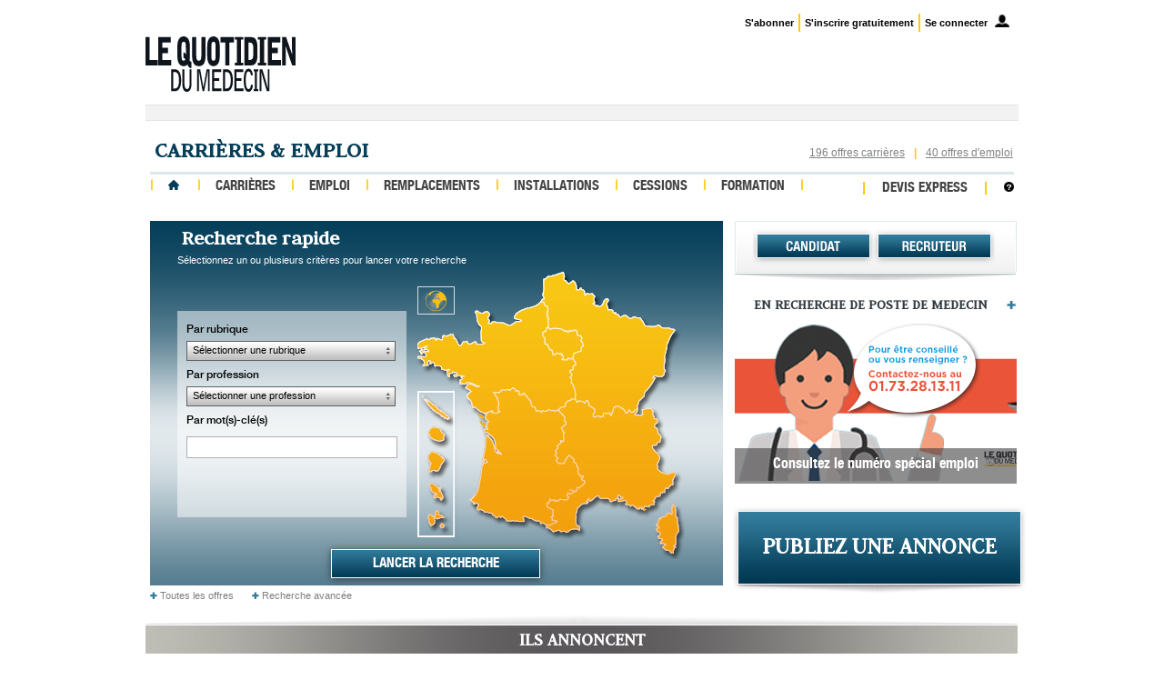

--- FILE ---
content_type: text/html;charset=utf-8
request_url: https://emploi.lequotidiendumedecin.fr/?searchId=1675582433&page=1
body_size: 9790
content:
<?xml version="1.0" encoding="UTF-8" ?>
<!DOCTYPE html PUBLIC "-//W3C//DTD XHTML 1.0 Strict//EN" "http://www.w3.org/TR/xhtml1/DTD/xhtml1-strict.dtd">
<html xmlns="http://www.w3.org/1999/xhtml">
<head>
<meta http-equiv="Content-Type" content="text/html; charset=UTF-8" />
<meta name="robots" content="index, follow" />
<meta http-equiv="refresh" content="300" />
<link rel="shortcut icon" href="https://emploi.lequotidiendumedecin.fr/templates/QDM/favicon.ico" type="image/x-icon" />
<link rel="alternate" type="application/rss+xml" title="RSS2.0" href="https://emploi.lequotidiendumedecin.fr/listing_feeds/?feedId=10" />
<link type="text/css" rel="stylesheet" href="https://emploi.lequotidiendumedecin.fr/templates/QDM/main/css/style.css"/>
<link type="text/css" rel="stylesheet" href="https://emploi.lequotidiendumedecin.fr/templates/QDM/main/css/style_refonte.css"/>
<link href='https://fonts.googleapis.com/css?family=Judson' rel='stylesheet' type='text/css' />
<!--[if lt IE 8]>
<script src="https://emploi.lequotidiendumedecin.fr/templates/QDM/main/js/IE8.js" type="text/javascript"></script>
<link type="text/css" rel="stylesheet" href="https://emploi.lequotidiendumedecin.fr/templates/QDM/main/css/style_ie7.css"/>
<![endif]-->
<!--[if lt IE 9]>
<link type="text/css" rel="stylesheet" href="https://emploi.lequotidiendumedecin.fr/templates/QDM/main/css/style_ie.css"/>
<link type="text/css" rel="stylesheet" href="https://emploi.lequotidiendumedecin.fr/templates/QDM/main/css/style_ie7-8.css"/>
<![endif]-->
<!--[if IE 9]>
<link type="text/css" rel="stylesheet" href="https://emploi.lequotidiendumedecin.fr/templates/QDM/main/css/style_ie.css"/>
<![endif]-->

<script type="text/javascript" src="https://emploi.lequotidiendumedecin.fr/templates/QDM/main/js/jquery-1.10.2.min.js"></script>

<title></title>
<meta name="keywords" content="" />
<meta name="description" content="" />

<!-- Piano Analytics -->
<script src="https://tag.aticdn.net/piano-analytics.js"></script>
<script type="text/javascript">
	
	pa.setConfigurations({
		site: 573682,
		collectDomain: "https://logs1407.xiti.com"
	});
	
</script>
<!-- Fin Config piano Analytics -->
</head>
<body style="margin:0;font-family: Arial, sans-serif;">

<header>
    <div class="space1"></div>
    <ul id="barre-connexion">
    <li><a href="https://www.lequotidiendumedecin.fr/abo-profil" title="">S'abonner</a></li>
    <li><a href="https://www.lequotidiendumedecin.fr/user/register" title="">S'inscrire gratuitement</a></li>
    <li class="connexion"><a href="https://emploi.lequotidiendumedecin.fr/connexion-userref/" title="">Se connecter</a></li>
</ul>
    <div class="clear"></div>
    <!-- fin du menu du haut -->
    <div>
        <table cellSpacing="0" cellPadding="0" width="960" bgColor="#ffffff">
            <tr>
                <td width="199">
                    <a href="https://www.lequotidiendumedecin.fr/">
                        <img src="https://emploi.lequotidiendumedecin.fr/templates/QDM/main/imgs/qdmb.svg" alt="logoqdm" width="165" height="61" border="0" />
                    </a>
                </td>
                <td></td>
            </tr>
        </table>
    </div>


    <script type="text/javascript"><!--
        // fonction générique Smart AdServer
        sas_tmstp=Math.round(Math.random()*10000000000);sas_masterflag=1;
        function SmartAdServer(sas_pageid,sas_formatid,sas_target) {
            if (sas_masterflag==1) {sas_masterflag=0;sas_master='M';} else
            {sas_master='S';};
            document.write('<scr'+'ipt SRC="https://www2.smartadserver.com/call/pubj/' +
            sas_pageid + '/' + sas_formatid + '/'+sas_master + '/' + sas_tmstp + '/' +
            escape(sas_target) + '?"></scr'+'ipt>');
        }
        $(function () {
            var adtab = $('#add_container a');
            var adtabobj = $('#add_container object');
            var adtabembed = $('#add_container embed');
            if (adtab.length>0 || adtabobj.length>0 || adtabembed.length>0) $('#add_container').show();
        });
        //-->
    </script>


<div id="add_container">

    <script type="text/javascript">
        sas_pageid='57306/430978';      // Page : lequotidiendumedecin.fr/emploi
        sas_formatid=1419;                       // Format : MEGABAN-728x90-HIGH 728x90
        sas_target='professionsante=;regroupspecialiteId=' +
                ';regroupspecialiteId=' +
                ';regroupspecialiteId=' +
                ';certification=' +
                'non-ethique';                                   // Ciblage
        SmartAdServer(sas_pageid,sas_formatid,sas_target);
    </script>
    <noscript>
        <a href="https://www2.smartadserver.com/call/pubjumpi/57306/430978/1419/M/?" target="_blank">
            <img src="https://www2.smartadserver.com/call/pubi/57306/430978/1419/M/1763057491/professionsante=;regroupspecialiteId=;regroupspecialiteId=;regroupspecialiteId=;certification=non-ethique/?" border="0" alt="" /></a>
    </noscript>

</div>

</header>
	<div id="messageBox"></div>

	<div id="container_page">

		<div id="container_content">

			
			

			<div class="clear"></div>

			<ul id="tab_offer">
		<li class="first"><a href="https://emploi.lequotidiendumedecin.fr/resultats-emplois/?action=search&amp;Rubrique%5Btree%5D=379,380,381,382,383">196 offres carrières</a></li>
			<li class="sep">|</li>
			<li><a href="https://emploi.lequotidiendumedecin.fr/resultats-emplois/?action=search&amp;Rubrique%5Btree%5D=384,604,607">40 offres d'emploi</a></li>
	</ul>

			<h1>Carrières &amp; Emploi</h1>
			<div class="clear"></div>

			<div id="container_sub_nav">
	    <ul id="sub_nav">
		<li>|</li>
		<li class="first"><a href="https://emploi.lequotidiendumedecin.fr/"><img src="https://emploi.lequotidiendumedecin.fr/templates/QDM/main/imgs/home_pic_on.jpg"
			alt="home" onMouseOver="this.src='https://emploi.lequotidiendumedecin.fr/templates/QDM/main/imgs/home_pic_roll.jpg';"
			onMouseOut="this.src='https://emploi.lequotidiendumedecin.fr/templates/QDM/main/imgs/home_pic_on.jpg';"/></a></li>
		<li>|</li>
		<li>
			<a href="#">Carrières</a>
			<ul>
				<li><a href="https://emploi.lequotidiendumedecin.fr/resultats-emplois/?action=search&amp;Rubrique%5Btree%5D=379">Carrières médicales</a></li>
				<li><a href="https://emploi.lequotidiendumedecin.fr/resultats-emplois/?action=search&amp;Rubrique%5Btree%5D=380">Médecine du travail</a></li>
				<li><a href="https://emploi.lequotidiendumedecin.fr/resultats-emplois/?action=search&amp;Rubrique%5Btree%5D=381">Postes de direction</a></li>
				<li><a href="https://emploi.lequotidiendumedecin.fr/resultats-emplois/?action=search&amp;Rubrique%5Btree%5D=382">Industrie pharmaceutique</a></li>
				<li><a href="https://emploi.lequotidiendumedecin.fr/resultats-emplois/?action=search&amp;Rubrique%5Btree%5D=383">Carrières paramédicales</a></li>
				<li class="last"><a href="https://emploi.lequotidiendumedecin.fr/resultats-emplois/?action=search&amp;Rubrique%5Btree%5D=379,380,381,382,383">Toutes les offres</a></li>
			</ul>
		</li>
		<li>|</li>
		<li>
			<a href="#">Emploi</a>
			<ul>
				<li><a href="https://emploi.lequotidiendumedecin.fr/resultats-emplois/?action=search&amp;Rubrique%5Btree%5D=384">Offres d'emploi</a></li>
				<li><a href="https://emploi.lequotidiendumedecin.fr/resultats-emplois/?action=search&amp;Rubrique%5Btree%5D=604">Demandes d'emploi</a></li>
				<li><a href="https://emploi.lequotidiendumedecin.fr/resultats-emplois/?action=search&amp;Rubrique%5Btree%5D=607">Emploi Étudiant</a></li>
				<li class="last"><a href="https://emploi.lequotidiendumedecin.fr/resultats-emplois/?action=search&amp;Rubrique%5Btree%5D=384,604,607">Toutes les offres</a></li>
			</ul>
		</li>
		<li>|</li>
		<li>
			<a href="#">Remplacements</a>
			<ul>
  				<li><a href="https://emploi.lequotidiendumedecin.fr/resultats-emplois/?action=search&amp;Rubrique%5Btree%5D=611">Offres de remplacement</a></li>
				<li><a href="https://emploi.lequotidiendumedecin.fr/resultats-emplois/?action=search&amp;Rubrique%5Btree%5D=612">Demandes de remplacement</a></li>
				<li><a href="https://emploi.lequotidiendumedecin.fr/resultats-emplois/?action=search&amp;Rubrique%5Btree%5D=617">Vacations</a></li>
				<li class="last"><a href="https://emploi.lequotidiendumedecin.fr/resultats-emplois/?action=search&amp;Rubrique%5Btree%5D=611,612">Toutes les offres</a></li>
			</ul>
		</li>
		<li>|</li>
		<li>
			<a href="https://emploi.lequotidiendumedecin.fr/resultats-emplois/?action=search&amp;Rubrique%5Btree%5D=617">Installations</a>
		</li>
		<li>|</li>
		<li>
			<a href="https://emploi.lequotidiendumedecin.fr/resultats-emplois/?action=search&amp;Rubrique%5Btree%5D=613,614,615,616">Cessions</a>
		</li>
		<li>|</li>
		<li>
			<a href="#">Formation</a>
			<ul>
				<li><a href="https://emploi.lequotidiendumedecin.fr/resultats-emplois/?action=search&amp;Rubrique%5Btree%5D=610">Enseignement</a></li>
				<li><a href="http://dudiu.lequotidiendumedecin.fr/index.cfm" target="_blank">L'annuaire des DU-DIU</a></li>
				<li><a href="http://www.guidepharmasante.fr/liste-fiches-metiers" target="_blank">Le Guide Pharma Santé</a></li>
				<li class="last"><a href="https://emploi.lequotidiendumedecin.fr/resultats-emplois/?action=search&amp;Rubrique%5Btree%5D=378,610">Toutes les offres</a></li>
			</ul>
		</li>
		<li>|</li>
	</ul>
		<ul id="express_link">
		<li>|</li>
				<li class="first"><a href="https://emploi.lequotidiendumedecin.fr/nous-contacter/?devis=1">Devis express</a></li>
				<li>|</li>
		<li><a href="https://emploi.lequotidiendumedecin.fr/FAQ/"><img src="https://emploi.lequotidiendumedecin.fr/templates/QDM/main/imgs/help_pic.jpg" alt="help" /></a></li>
	</ul>
	<div class="clear"></div>
</div>
			<div class="left_col map">
				<div id="block_map">
	<h2>Recherche rapide</h2>
	<form method="get" action="https://emploi.lequotidiendumedecin.fr/resultats-emplois/">
		<input type="hidden" name="action" value="search" />
		<div id="instructions-recherche">
			Sélectionnez un ou plusieurs critères pour lancer votre recherche
		</div>
		<fieldset id="selector">
			<label>Par rubrique</label><br />
			<div class="custom_select">
			<select name="Rubrique[tree]">
				<option value="">Sélectionner une rubrique</option>
								<option value="379,380,381,382,383">Carrières</option>
								<option value="379">- Carrières médicales</option>
								<option value="380">- Médecine du travail</option>
								<option value="381">- Postes de direction</option>
								<option value="382">- Industrie Pharmaceutique</option>
								<option value="383">- Carrières paramédicales</option>
								<option value="384,604,607">Emploi</option>
								<option value="384">- Offres d&#039;emploi</option>
								<option value="604">- Demandes d&#039;emploi</option>
								<option value="607">- Emploi Étudiant</option>
								<option value="611,612">Remplacements</option>
								<option value="611">- Offres de remplacement</option>
								<option value="612">- Demandes de remplacement</option>
								<option value="613,615,616,617">Installations</option>
								<option value="613">- Cessions</option>
								<option value="615,616">- Acquisitions</option>
								<option value="617">- Installations &amp; Associations</option>
								<option value="610">Formation</option>
								<option value="610">- Enseignement</option>
							</select></div>
			<label>Par profession</label><br />
			<div class="custom_select">
			<select name="Occupations[tree]">
				<option value="">Sélectionner une profession</option>
								<option value="494">Médical</option>
								<option value="512">- Acupuncteur</option>
								<option value="550">- Addictologue</option>
								<option value="535">- Allergologue</option>
								<option value="537">- Anatomopathologiste</option>
								<option value="511">- Anesthésiste</option>
								<option value="571">- Anesthésiste-Réanimateur</option>
								<option value="506">- Angiologue</option>
								<option value="528">- Assistant</option>
								<option value="594">- Biologiste</option>
								<option value="595">- Biologiste-Chimiste</option>
								<option value="566">- Cancérologue</option>
								<option value="502">- Cardiologue</option>
								<option value="553">- Chef de projet</option>
								<option value="504">- Chirurgien</option>
								<option value="501">- Dermatologue</option>
								<option value="522">- Diabétologue</option>
								<option value="633">- Doppleriste</option>
								<option value="530">- Échographiste</option>
								<option value="521">- Endocrinologue</option>
								<option value="526">- FFI</option>
								<option value="536">- Gériatre</option>
								<option value="542">- Gérontologue</option>
								<option value="496">- Gynécologue</option>
								<option value="559">- Hématologue</option>
								<option value="509">- Hépato-Gastro-Entérologue</option>
								<option value="513">- Homéopathe</option>
								<option value="560">- Interniste</option>
								<option value="565">- Médecin alcoologue</option>
								<option value="556">- Médecin algologue</option>
								<option value="539">- Médecin Chef de département</option>
								<option value="561">- Médecin conseil</option>
								<option value="634">- Médecin contrôleur</option>
								<option value="541">- Médecin coordonnateur</option>
								<option value="545">- Médecin de PMI</option>
								<option value="531">- Médecin de santé publique</option>
								<option value="532">- Médecin DIM</option>
								<option value="515">- Médecin du sport</option>
								<option value="549">- Médecin épidémiologiste</option>
								<option value="557">- Médecin esthétique</option>
								<option value="551">- Médecin évaluateur</option>
								<option value="568">- Médecin expert</option>
								<option value="499">- Médecin généraliste</option>
								<option value="564">- Médecin hygiéniste</option>
								<option value="567">- Médecin Industrie pharmaceutique</option>
								<option value="552">- Médecin inspecteur</option>
								<option value="540">- Médecin journaliste</option>
								<option value="572">- Médecin Laseriste</option>
								<option value="558">- Médecin légiste</option>
								<option value="546">- Médecin MPR</option>
								<option value="547">- Médecin physique</option>
								<option value="548">- Médecin recherche clinique</option>
								<option value="569">- Médecin régional</option>
								<option value="533">- Médecin salarié</option>
								<option value="570">- Médecin scolaire</option>
								<option value="538">- Médecin territorial</option>
								<option value="524">- Médecin thèse</option>
								<option value="525">- Médecine du travail</option>
								<option value="514">- Médecine esthétique</option>
								<option value="618">- Mésothérapeute</option>
								<option value="563">- Néphrologue</option>
								<option value="505">- Neurologue</option>
								<option value="520">- Nutrition</option>
								<option value="529">- Oncologue</option>
								<option value="510">- Ophtalmologiste</option>
								<option value="503">- O.R.L.</option>
								<option value="544">- Orthopédiste</option>
								<option value="527">- PAC</option>
								<option value="495">- Pédiatre</option>
								<option value="517">- Pédopsychiatre</option>
								<option value="543">- Phlébologue</option>
								<option value="519">- Pluridisciplinaire</option>
								<option value="534">- Pneumologue</option>
								<option value="523">- Praticien hospitalier</option>
								<option value="497">- Psychiatre</option>
								<option value="516">- Psychologue</option>
								<option value="500">- Radiologue</option>
								<option value="555">- Radiothérapeute</option>
								<option value="518">- Réanimateur</option>
								<option value="508">- Rhumatologue</option>
								<option value="562">- Sage-femme</option>
								<option value="554">- Stomatologue</option>
								<option value="507">- Urgentiste</option>
								<option value="498">- Urologue</option>
								<option value="573">Paramédical</option>
								<option value="619">- Aide-soignant</option>
								<option value="578">- Attaché de recherche clinique</option>
								<option value="575">- Infirmier(e)</option>
								<option value="576">- Kinésithérapeute</option>
								<option value="579">- Orthophoniste</option>
								<option value="580">- Orthoptiste</option>
								<option value="574">- Ostéopathe</option>
								<option value="583">- Paramédical</option>
								<option value="577">- Podologue</option>
								<option value="581">- Psychothérapeute</option>
								<option value="582">- Surveillante générale</option>
								<option value="584">Dentaire</option>
								<option value="623">- Assistante dentaire</option>
								<option value="585">- Dentiste</option>
								<option value="586">Pharmacie</option>
								<option value="588">- Assistant(e) de pharmacie</option>
								<option value="596">- Biologiste</option>
								<option value="597">- Biologiste-Chimiste</option>
								<option value="587">- Pharmacien(ne)</option>
								<option value="589">- Préparateur en pharmacie</option>
								<option value="590">Vente &amp; marketing</option>
								<option value="591">- Commercial</option>
								<option value="593">- Commercial-Vente</option>
								<option value="592">- Technico-commercial</option>
								<option value="598">Administratif</option>
								<option value="600">- Cadre de santé</option>
								<option value="599">- Directeur</option>
								<option value="620">- Hôtesse-Accueil-Standard</option>
								<option value="621">- Secrétaire</option>
								<option value="622">- Secrétaire médicale</option>
								<option value="624">Emploi de maison</option>
								<option value="625">- Employé de maison</option>
								<option value="626">- Garde d&#039;enfants</option>
								<option value="627">- Garde personnes âgées</option>
								<option value="628">Industrie Pharmaceutique</option>
								<option value="630">- Délégué médical</option>
								<option value="629">Personnel technique</option>
								<option value="631">- Aide-opératoire</option>
								<option value="632">- Manipulateur radio</option>
							</select>
			</div>
			<label>Par mot(s)-clé(s)</label><br />
			<input type="text" name="keywords[any_words]" />
			<input id="critere_region" type= "hidden" name="Region[tree]" value=""/>
		</fieldset>
		<div>
			<img id="fr" src="https://emploi.lequotidiendumedecin.fr/templates/QDM/main/imgs/french_map.png" usemap="#map_fr" border="0" width="297" height="318" alt="" />
			<map id="map_fr" name="map_fr">
			
			<area shape="poly" coords="12,106,6,79,41,71,76,81,67,46,111,53,140,33,148,64,141,80,163,101,176,104,177,142,159,152,135,155,107,130,88,134,92,155,76,154,57,131,17,107," 
			href="https://emploi.lequotidiendumedecin.fr/resultats-emplois/?action=search&amp;listing_type%5Bequal%5D=Job&amp;Region%5Btree%5D=Centre,Haute-Normandie,Basse-Normandie,Pays%20de%20la%20Loire,Bretagne" alt="02" title="Nord-Ouest"/>
			
			<area shape="poly" coords="177,144,171,111,174,97,186,84,176,65,145,63,146,42,141,35,142,6,162,2,285,64,275,116,244,152,219,149,194,160," 
			href="https://emploi.lequotidiendumedecin.fr/resultats-emplois/?action=search&amp;listing_type%5Bequal%5D=Job&amp;Region%5Btree%5D=Champagne-Ardenne,Picardie,Bourgogne,Nord-Pas-de-Calais,Lorraine,Alsace,Franche-Comte" alt="03" title="Nord-Est"/>
			
			<area shape="poly" coords="143,70,155,92,172,95,182,78,173,68,143,64," 
			href="https://emploi.lequotidiendumedecin.fr/resultats-emplois/?action=search&amp;listing_type%5Bequal%5D=Job&amp;Region%5Bequal%5D=Ile-de-France" alt="01" title="Île-de-France"/>
			
			<area shape="poly" coords="79,159,95,156,89,135,119,136,133,157,155,156,164,183,156,209,169,205,186,232,168,250,146,251,154,276,142,280,64,255,77,181," 
			href="https://emploi.lequotidiendumedecin.fr/resultats-emplois/?action=search&amp;listing_type%5Bequal%5D=Job&amp;Region%5Btree%5D=Poitou-Charentes,Aquitaine,Midi-Pyrenees,Limousin" alt="04" title="Sud-Ouest"   />
			
			<area shape="poly" coords="161,154,176,142,191,146,197,161,223,152,246,159,261,155,263,194,285,223,252,262,204,252,178,279,146,282,155,276,148,254,187,234,172,205,156,210,157,195,166,176,"
			href="https://emploi.lequotidiendumedecin.fr/resultats-emplois/?action=search&amp;listing_type%5Bequal%5D=Job&amp;Region%5Btree%5D=Rhone-Alpes,Auvergne,Languedoc-Roussillon,Provence-Alpes-Cote-d-Azur,Corse,Monaco" alt="05" title="Sud-Est"/>
			
			<area shape="poly" coords="268,275,278,266,285,258,291,285,283,312,270,300,266,287," 
			href="https://emploi.lequotidiendumedecin.fr/resultats-emplois/?action=search&amp;listing_type%5Bequal%5D=Job&amp;Region%5Btree%5D=Rhone-Alpes,Auvergne,Languedoc-Roussillon,Provence-Alpes-Cote-d-Azur,Corse,Monaco" alt="05" title="Sud-Est"/>
			
			<area shape="rect" coords="4,133,43,290"
			href="https://emploi.lequotidiendumedecin.fr/resultats-emplois/?action=search&amp;listing_type%5Bequal%5D=Job&amp;Region%5Bequal%5D=Dom-Tom" alt="06" title="DOM-TOM"/>
			
			<area shape="rect" coords="3,18,44,48"
			href="https://emploi.lequotidiendumedecin.fr/resultats-emplois/?action=search&amp;listing_type%5Bequal%5D=Job&amp;Pays%5Bboolean%5D=not(France)" alt="07" title="International"/>
			
			</map>
			
			<script type="text/javascript">
				var RegionActive = "";
				function switchMapHandler(e)
				{
					var image = "https://emploi.lequotidiendumedecin.fr/templates/QDM/main/imgs/french_map.png";
					
					var map_region = {
						"01" : { nom : "Region[equal]", valeur : "Ile-de-France" },
						"02" : { nom : "Region[tree]", valeur : "Centre,Haute-Normandie,Basse-Normandie,Pays de la Loire,Bretagne" },
						"03" : { nom : "Region[tree]", valeur : "Champagne-Ardenne,Picardie,Bourgogne,Nord-Pas-de-Calais,Lorraine,Alsace,Franche-Comte" },
						"04" : { nom : "Region[tree]", valeur : "Poitou-Charentes,Aquitaine,Midi-Pyrenees,Limousin" },
						"05" : { nom : "Region[tree]", valeur : "Rhone-Alpes,Auvergne,Languedoc-Roussillon,Provence-Alpes-Cote-d-Azur,Corse,Monaco" },
						"06" : { nom : "Region[equal]", valeur : "Dom-Tom" },
						"07" : { nom : "Pays[boolean]", valeur : "not(France)" }
					};
					
					if (RegionActive == $(e.target).attr("alt")) {
						RegionActive = "";
						$('#critere_region').attr('value', '');
					}
					else {
						RegionActive = $(e.target).attr("alt");								
						image = "https://emploi.lequotidiendumedecin.fr/templates/QDM/main/imgs/Carte_"+ $(e.target).attr("alt") + ".png";
						$('#critere_region').attr('name', map_region[$(e.target).attr("alt")].nom);
						$('#critere_region').attr('value', map_region[$(e.target).attr("alt")].valeur);
					}
					$('#fr').attr('src', image);
					return false;
				}
				$('#map_fr area').bind('click', switchMapHandler);
				var img_preload = [];
				for(i = 1, max = 7; i <= max; i++)
				{
					var img = new Image();
					img.src = "https://emploi.lequotidiendumedecin.fr/templates/QDM/main/imgs/Carte_0" + i + ".png";
					img_preload.push(img);
				}								
			</script>
			
		</div>
		<div id="bouton-lancer-recherche"><input type="submit" value="Lancer la recherche" /></div>
	</form>
</div>
<a href="https://emploi.lequotidiendumedecin.fr/resultats-emplois/" class="more">Toutes les offres</a>
<a href="https://emploi.lequotidiendumedecin.fr/rechercher-emploi/" class="more">Recherche avancée</a>
			</div>

			<div class="right_col focus">

				
<div class="insert">
	<a href="https://emploi.lequotidiendumedecin.fr/creation-espace/?profil=candidat&amp;origine=https%3A%2F%2Femploi.lequotidiendumedecin.fr%2F%3FsearchId%3D1675582433%26page%3D1" class="blue_button first" id="btn_candidat">Candidat</a>
	<a href="https://emploi.lequotidiendumedecin.fr/creation-espace/?profil=recruteur&amp;origine=https%3A%2F%2Femploi.lequotidiendumedecin.fr%2F%3FsearchId%3D1675582433%26page%3D1" class="blue_button" id="btn_recruteur">Recruteur</a>
</div>


				<!-- BLOC ANIMATION -->
				<h2><a href="http://pvsamplersla6.immanens.com/fr/pvPage2.asp?skin=quotmed&amp;puc=006429&amp;pa=1&amp;nu=2015" target="_blank" class="right"><img src="https://emploi.lequotidiendumedecin.fr/templates/QDM/main/imgs/cross_link.jpg" alt="En savoir plus"/></a>En recherche de poste de MEDECIN</h2>
<div class="report" style="background: url('../files/bloc_animation/SPECIAL-EMPLOI-MARS 2015.png') no-repeat;">
	<a href="http://pvsamplersla6.immanens.com/fr/pvPage2.asp?skin=quotmed&amp;puc=006429&amp;pa=1&amp;nu=2015" target="_blank" class="link_report">Consultez le numéro spécial emploi






</a>
</div>

				<a href="https://emploi.lequotidiendumedecin.fr/depot-annonce/" class="big_blue_button" style="margin-top: 15px;font-size: 26px;padding: 33px 15px 7px;">PUBLIEZ UNE ANNONCE</span></a>

			</div>

			<div class="clear"></div>

			<!-- ILS ANNONCENT -->
			<h2 class="label">Ils annoncent</h2>
	<div id="slideshow-featured-listings">
					<div class="block_announcement">
					<a href="https://emploi.lequotidiendumedecin.fr/emploi/18013/Recrute-postes-de-medecin-responsable-(h-f).html"
			><img src="https://emploi.lequotidiendumedecin.fr/files/logos_recruteurs/AM%20logo.png" alt="Logo" /></a>
					<p class="announcement">
				<span class="company_announcement">UC-IRSA</span><br />
				<a href="https://emploi.lequotidiendumedecin.fr/emploi/18013/Recrute-postes-de-medecin-responsable-(h-f).html" 
				class="title_announcement">Recrute postes de médecin responsable (h/f)</a>
				<span class="city_announcement">France</span>
			</p>
		</div>
							<div class="block_announcement">
					<a href="https://emploi.lequotidiendumedecin.fr/emploi/18015/Recrute-un-medecin-generaliste-(h-f).html"
			><img src="https://emploi.lequotidiendumedecin.fr/files/logos_recruteurs/logo%20r.png" alt="Logo" /></a>
					<p class="announcement">
				<span class="company_announcement">CDS MEDICO DENTAIRE DE ROMAINVILLE</span><br />
				<a href="https://emploi.lequotidiendumedecin.fr/emploi/18015/Recrute-un-medecin-generaliste-(h-f).html" 
				class="title_announcement">Recrute un médecin généraliste (h/f)</a>
				<span class="city_announcement">Romainville</span>
			</p>
		</div>
							<div class="block_announcement">
					<a href="https://emploi.lequotidiendumedecin.fr/emploi/18017/Recherche-medecins-generalistes,-gynecologue,-sage-femmes-(h-f).html"
			><img src="https://emploi.lequotidiendumedecin.fr/files/logos_recruteurs/logo%20vesinet%20%28002%29.png" alt="Logo" /></a>
					<p class="announcement">
				<span class="company_announcement">MAIRIE LE VESINET</span><br />
				<a href="https://emploi.lequotidiendumedecin.fr/emploi/18017/Recherche-medecins-generalistes,-gynecologue,-sage-femmes-(h-f).html" 
				class="title_announcement">Recherche médecins généralistes, gynécologue,...</a>
				<span class="city_announcement">Le Vesinet</span>
			</p>
		</div>
							<div class="block_announcement">
					<a href="https://emploi.lequotidiendumedecin.fr/emploi/18018/Recrute-un-medecin-psychiatre-ou-medecin-addictologue-(h-f).html"
			><img src="https://emploi.lequotidiendumedecin.fr/files/logos_recruteurs/aurore.jpg" alt="Logo" /></a>
					<p class="announcement">
				<span class="company_announcement">ASSOCIATION AURORE</span><br />
				<a href="https://emploi.lequotidiendumedecin.fr/emploi/18018/Recrute-un-medecin-psychiatre-ou-medecin-addictologue-(h-f).html" 
				class="title_announcement">Recrute un médecin psychiatre ou médecin addictologue...</a>
				<span class="city_announcement">Paris 18Eme Arrondissement</span>
			</p>
		</div>
							<div class="block_announcement">
					<a href="https://emploi.lequotidiendumedecin.fr/emploi/18019/Recrute-des-medecins-temps-plein-ou-partiel-(h-f).html"
			><img src="https://emploi.lequotidiendumedecin.fr/files/logos_recruteurs/occitanie.png" alt="Logo" /></a>
					<p class="announcement">
				<span class="company_announcement">Groupement Ma santé, Ma Région</span><br />
				<a href="https://emploi.lequotidiendumedecin.fr/emploi/18019/Recrute-des-medecins-temps-plein-ou-partiel-(h-f).html" 
				class="title_announcement">Recrute des médecins temps plein ou partiel (h/f)</a>
				<span class="city_announcement">Sud-Ouest</span>
			</p>
		</div>
							<div class="block_announcement">
					<a href="https://emploi.lequotidiendumedecin.fr/emploi/18046/Recrute-des-medecins-psychiatres-(h-f).html"
			><img src="https://emploi.lequotidiendumedecin.fr/files/logos_recruteurs/logo_729d1221683eaf66616b5a8b301522d1.jpg" alt="Logo" /></a>
					<p class="announcement">
				<span class="company_announcement">LES AILES DEPLOYEES</span><br />
				<a href="https://emploi.lequotidiendumedecin.fr/emploi/18046/Recrute-des-medecins-psychiatres-(h-f).html" 
				class="title_announcement">Recrute des médecins psychiatres (h/f)</a>
				<span class="city_announcement">Paris</span>
			</p>
		</div>
							<div class="block_announcement">
					<a href="https://emploi.lequotidiendumedecin.fr/emploi/18071/Appel-a-Projets---Creation-et-exploitation-d-un-etablissement-de-sante.html"
			><img src="https://emploi.lequotidiendumedecin.fr/files/logos_recruteurs/logo%20ssm.png" alt="Logo" /></a>
					<p class="announcement">
				<span class="company_announcement">VILLE DE LA SEYNE SUR MER</span><br />
				<a href="https://emploi.lequotidiendumedecin.fr/emploi/18071/Appel-a-Projets---Creation-et-exploitation-d-un-etablissement-de-sante.html" 
				class="title_announcement">Appel à Projets : Création et exploitation d'un...</a>
				<span class="city_announcement">La Seyne-sur-Mer</span>
			</p>
		</div>
							<div class="block_announcement">
					<a href="https://emploi.lequotidiendumedecin.fr/emploi/18072/Recrute-un-medecin-generaliste-(h-f).html"
			><img src="https://emploi.lequotidiendumedecin.fr/files/logos_recruteurs/pasteur%20logo.png" alt="Logo" /></a>
					<p class="announcement">
				<span class="company_announcement">INSTITUT PASTEUR DE LILLE</span><br />
				<a href="https://emploi.lequotidiendumedecin.fr/emploi/18072/Recrute-un-medecin-generaliste-(h-f).html" 
				class="title_announcement">Recrute un médecin généraliste (h/f)</a>
				<span class="city_announcement">Lille</span>
			</p>
		</div>
							<div class="block_announcement">
					<a href="https://emploi.lequotidiendumedecin.fr/emploi/18086/Recrute-medecin-du-travail-(h-f).html"
			><img src="https://emploi.lequotidiendumedecin.fr/files/logos_recruteurs/SIMT%2077.jpg" alt="Logo" /></a>
					<p class="announcement">
				<span class="company_announcement">SIMT</span><br />
				<a href="https://emploi.lequotidiendumedecin.fr/emploi/18086/Recrute-medecin-du-travail-(h-f).html" 
				class="title_announcement">Recrute médecin du travail (h/f)</a>
				<span class="city_announcement">Seine-et-Marne</span>
			</p>
		</div>
				</div>
	
<div class="clear"></div>
			<!-- BOUTONS BLEUS -->
			<a href="https://emploi.lequotidiendumedecin.fr/resultats-emplois/?action=search&amp;listing_type%5Bequal%5D=Job" class="big_blue_button">CARRIÈRES &amp; EMPLOI<br /><span>Toutes les offres</span></a>
<a href="https://emploi.lequotidiendumedecin.fr/depot-annonce/" class="big_blue_button">RECRUTEURS<br /><span>Publiez une annonce</span></a>
<a href="https://emploi.lequotidiendumedecin.fr/?login_et_redirect=https%3A%2F%2Femploi.lequotidiendumedecin.fr%2Fjob_alerts%2F%3Faction%3Dnew" class="big_blue_button" id="btn_creer_alerte">CANDIDATS<br /><span>Créez une alerte</span></a>
<div class="clear"></div>			<!-- A LA UNE -->
			<h2 class="label">à la une</h2>

<table class="offer_tab">
	<thead>
		<tr>
			<th id="title_poste">Poste</th>
			<th id="title_rubrique">Rubrique</th>
			<th id="title_ville">Lieu d'exercice</th>
			<th id="title_contrat">Contrat</th>
		</tr>
	</thead>
	<tfoot>
		<tr>
			<td colspan="4">
				<a href="https://emploi.lequotidiendumedecin.fr/resultats-emplois/" class="more">Toutes les offres</a>
				<a href="https://emploi.lequotidiendumedecin.fr/rechercher-emploi/" class="more">Recherche avancée</a>
			</td>
		</tr>
	</tfoot>
	<tbody>
				<tr class="pair">
			<td><a href="https://emploi.lequotidiendumedecin.fr/emploi/18299/Recrute-un-PH-contractuel-pour-le-serviice-de-pneumologie-(h-f).html">Recrute un PH contractuel pour le serviice de pneumologie...</a></td>
			<td><a href="https://emploi.lequotidiendumedecin.fr/emploi/18299/Recrute-un-PH-contractuel-pour-le-serviice-de-pneumologie-(h-f).html"><b>Carrières</b> : Carrières médicales<br/></a></td>
			<td><a href="https://emploi.lequotidiendumedecin.fr/emploi/18299/Recrute-un-PH-contractuel-pour-le-serviice-de-pneumologie-(h-f).html">Monaco</a></td>
			<td><a href="https://emploi.lequotidiendumedecin.fr/emploi/18299/Recrute-un-PH-contractuel-pour-le-serviice-de-pneumologie-(h-f).html"></a></td>
		</tr>
				<tr class="odd">
			<td><a href="https://emploi.lequotidiendumedecin.fr/emploi/18298/92.-Levallois.-Cabinet-de-gastro-enterologie-recherche-secretaire-medical(e).html">92. Levallois. Cabinet de gastro-entérologie recherche...</a></td>
			<td><a href="https://emploi.lequotidiendumedecin.fr/emploi/18298/92.-Levallois.-Cabinet-de-gastro-enterologie-recherche-secretaire-medical(e).html"><b>Emploi</b> : Offres d'emploi<br/></a></td>
			<td><a href="https://emploi.lequotidiendumedecin.fr/emploi/18298/92.-Levallois.-Cabinet-de-gastro-enterologie-recherche-secretaire-medical(e).html">Levallois-Perret</a></td>
			<td><a href="https://emploi.lequotidiendumedecin.fr/emploi/18298/92.-Levallois.-Cabinet-de-gastro-enterologie-recherche-secretaire-medical(e).html">CDI, Temps plein</a></td>
		</tr>
				<tr class="pair">
			<td><a href="https://emploi.lequotidiendumedecin.fr/emploi/18297/58.-Cosne-sur-Loire.-A-louer-local-professionnel-avec-acces-PMR.html">58. Cosne-sur-Loire. À louer local professionnel avec...</a></td>
			<td><a href="https://emploi.lequotidiendumedecin.fr/emploi/18297/58.-Cosne-sur-Loire.-A-louer-local-professionnel-avec-acces-PMR.html"><b>Installations</b> : Installations & Associations<br/></a></td>
			<td><a href="https://emploi.lequotidiendumedecin.fr/emploi/18297/58.-Cosne-sur-Loire.-A-louer-local-professionnel-avec-acces-PMR.html">Nievre</a></td>
			<td><a href="https://emploi.lequotidiendumedecin.fr/emploi/18297/58.-Cosne-sur-Loire.-A-louer-local-professionnel-avec-acces-PMR.html"></a></td>
		</tr>
				<tr class="odd">
			<td><a href="https://emploi.lequotidiendumedecin.fr/emploi/18295/Paris-13eme.-A-louer-bureau-dans-cabinet-medical-pour-professionnel-de-sante.html">Paris 13ème. À louer bureau dans cabinet médical pour...</a></td>
			<td><a href="https://emploi.lequotidiendumedecin.fr/emploi/18295/Paris-13eme.-A-louer-bureau-dans-cabinet-medical-pour-professionnel-de-sante.html"><b>Installations</b> : Installations & Associations<br/></a></td>
			<td><a href="https://emploi.lequotidiendumedecin.fr/emploi/18295/Paris-13eme.-A-louer-bureau-dans-cabinet-medical-pour-professionnel-de-sante.html">Paris 13Eme Arrondissement</a></td>
			<td><a href="https://emploi.lequotidiendumedecin.fr/emploi/18295/Paris-13eme.-A-louer-bureau-dans-cabinet-medical-pour-professionnel-de-sante.html"></a></td>
		</tr>
				<tr class="pair">
			<td><a href="https://emploi.lequotidiendumedecin.fr/emploi/18296/Paris.-Banlieue-proche.-Dame-auxiliaire-de-vie-recherche-garde-personnes-agees.html">Paris. Banlieue proche. Dame auxiliaire de vie recherche...</a></td>
			<td><a href="https://emploi.lequotidiendumedecin.fr/emploi/18296/Paris.-Banlieue-proche.-Dame-auxiliaire-de-vie-recherche-garde-personnes-agees.html"><b>Emploi</b> : Demandes d'emploi<br/></a></td>
			<td><a href="https://emploi.lequotidiendumedecin.fr/emploi/18296/Paris.-Banlieue-proche.-Dame-auxiliaire-de-vie-recherche-garde-personnes-agees.html">Ile-de-France</a></td>
			<td><a href="https://emploi.lequotidiendumedecin.fr/emploi/18296/Paris.-Banlieue-proche.-Dame-auxiliaire-de-vie-recherche-garde-personnes-agees.html"></a></td>
		</tr>
				<tr class="odd">
			<td><a href="https://emploi.lequotidiendumedecin.fr/emploi/18293/Hyeres.-(Var).-Cardiologue-cherche-successeur(e)-pour-reprise-de-patientele.html">Hyères. (Var). Cardiologue cherche successeur(e) pour...</a></td>
			<td><a href="https://emploi.lequotidiendumedecin.fr/emploi/18293/Hyeres.-(Var).-Cardiologue-cherche-successeur(e)-pour-reprise-de-patientele.html"><b>Installations</b> : Cessions<br/></a></td>
			<td><a href="https://emploi.lequotidiendumedecin.fr/emploi/18293/Hyeres.-(Var).-Cardiologue-cherche-successeur(e)-pour-reprise-de-patientele.html">Hyeres</a></td>
			<td><a href="https://emploi.lequotidiendumedecin.fr/emploi/18293/Hyeres.-(Var).-Cardiologue-cherche-successeur(e)-pour-reprise-de-patientele.html"></a></td>
		</tr>
				<tr class="pair">
			<td><a href="https://emploi.lequotidiendumedecin.fr/emploi/18294/92.-Rueil-Malmaison.-Medecin-generaliste-recherche-successeur(e).html">92. Rueil-Malmaison. Médecin généraliste recherche...</a></td>
			<td><a href="https://emploi.lequotidiendumedecin.fr/emploi/18294/92.-Rueil-Malmaison.-Medecin-generaliste-recherche-successeur(e).html"><b>Installations</b> : Cessions<br/></a></td>
			<td><a href="https://emploi.lequotidiendumedecin.fr/emploi/18294/92.-Rueil-Malmaison.-Medecin-generaliste-recherche-successeur(e).html">Rueil-Malmaison</a></td>
			<td><a href="https://emploi.lequotidiendumedecin.fr/emploi/18294/92.-Rueil-Malmaison.-Medecin-generaliste-recherche-successeur(e).html"></a></td>
		</tr>
				<tr class="odd">
			<td><a href="https://emploi.lequotidiendumedecin.fr/emploi/18291/92.-Suresnes.-Cabinet-d-imagerie-recherche-manipulateur(trices).html">92. Suresnes. Cabinet d'imagerie recherche...</a></td>
			<td><a href="https://emploi.lequotidiendumedecin.fr/emploi/18291/92.-Suresnes.-Cabinet-d-imagerie-recherche-manipulateur(trices).html"><b>Emploi</b> : Offres d'emploi<br/></a></td>
			<td><a href="https://emploi.lequotidiendumedecin.fr/emploi/18291/92.-Suresnes.-Cabinet-d-imagerie-recherche-manipulateur(trices).html">Suresnes</a></td>
			<td><a href="https://emploi.lequotidiendumedecin.fr/emploi/18291/92.-Suresnes.-Cabinet-d-imagerie-recherche-manipulateur(trices).html">CDI, CDD</a></td>
		</tr>
				<tr class="pair">
			<td><a href="https://emploi.lequotidiendumedecin.fr/emploi/18292/Quimper.-Cause-depart-retraite-cede-patientele.html">Quimper. Cause départ retraite cède patientèle</a></td>
			<td><a href="https://emploi.lequotidiendumedecin.fr/emploi/18292/Quimper.-Cause-depart-retraite-cede-patientele.html"><b>Installations</b> : Cessions<br/></a></td>
			<td><a href="https://emploi.lequotidiendumedecin.fr/emploi/18292/Quimper.-Cause-depart-retraite-cede-patientele.html">Quimper</a></td>
			<td><a href="https://emploi.lequotidiendumedecin.fr/emploi/18292/Quimper.-Cause-depart-retraite-cede-patientele.html"></a></td>
		</tr>
				<tr class="odd">
			<td><a href="https://emploi.lequotidiendumedecin.fr/emploi/18290/Paris.-Recherche-manipulateur(trice)-radio-a-temps-partiel.html">Paris. Recherche manipulateur(trice) radio à temps partiel</a></td>
			<td><a href="https://emploi.lequotidiendumedecin.fr/emploi/18290/Paris.-Recherche-manipulateur(trice)-radio-a-temps-partiel.html"><b>Emploi</b> : Offres d'emploi<br/></a></td>
			<td><a href="https://emploi.lequotidiendumedecin.fr/emploi/18290/Paris.-Recherche-manipulateur(trice)-radio-a-temps-partiel.html">Paris</a></td>
			<td><a href="https://emploi.lequotidiendumedecin.fr/emploi/18290/Paris.-Recherche-manipulateur(trice)-radio-a-temps-partiel.html">Temps partiel</a></td>
		</tr>
					</tbody>
</table>

<div class="clear"></div>
			<!-- TOP RECHERCHES ET PLAN -->
			<div id="keyword">
	<h3>Top Recherches</h3>
	
<p>
<a href="https://emploi.lequotidiendumedecin.fr/resultats-emplois/?action=search&amp;listing_type%5Bequal%5D=Job&amp;keywords%5Bany_words%5D="></a>
<a href="https://emploi.lequotidiendumedecin.fr/resultats-emplois/?action=search&amp;listing_type%5Bequal%5D=Job&amp;keywords%5Bany_words%5D=Psychiatre">Psychiatre</a>
<a href="https://emploi.lequotidiendumedecin.fr/resultats-emplois/?action=search&amp;listing_type%5Bequal%5D=Job&amp;keywords%5Bany_words%5D=SUISSE">SUISSE</a>
<a href="https://emploi.lequotidiendumedecin.fr/resultats-emplois/?action=search&amp;listing_type%5Bequal%5D=Job&amp;keywords%5Bany_words%5D=secretaire%20medicale">secretaire medicale</a>
<a href="https://emploi.lequotidiendumedecin.fr/resultats-emplois/?action=search&amp;listing_type%5Bequal%5D=Job&amp;keywords%5Bany_words%5D=secretaire">secretaire</a>
<a href="https://emploi.lequotidiendumedecin.fr/resultats-emplois/?action=search&amp;listing_type%5Bequal%5D=Job&amp;keywords%5Bany_words%5D=secr%C3%A9taire%20m%C3%A9dicale%2075">secrétaire médicale 75</a>
<a href="https://emploi.lequotidiendumedecin.fr/resultats-emplois/?action=search&amp;listing_type%5Bequal%5D=Job&amp;keywords%5Bany_words%5D=radiologue">radiologue</a>
<a href="https://emploi.lequotidiendumedecin.fr/resultats-emplois/?action=search&amp;listing_type%5Bequal%5D=Job&amp;keywords%5Bany_words%5D=chirurgien">chirurgien</a>
<a href="https://emploi.lequotidiendumedecin.fr/resultats-emplois/?action=search&amp;listing_type%5Bequal%5D=Job&amp;keywords%5Bany_words%5D=pediatre">pediatre</a>
<a href="https://emploi.lequotidiendumedecin.fr/resultats-emplois/?action=search&amp;listing_type%5Bequal%5D=Job&amp;keywords%5Bany_words%5D=M%C3%A9decin%20g%C3%A9n%C3%A9raliste">Médecin généraliste</a>
<a href="https://emploi.lequotidiendumedecin.fr/resultats-emplois/?action=search&amp;listing_type%5Bequal%5D=Job&amp;keywords%5Bany_words%5D=manip">manip</a>
<a href="https://emploi.lequotidiendumedecin.fr/resultats-emplois/?action=search&amp;listing_type%5Bequal%5D=Job&amp;keywords%5Bany_words%5D=medecin">medecin</a>
<a href="https://emploi.lequotidiendumedecin.fr/resultats-emplois/?action=search&amp;listing_type%5Bequal%5D=Job&amp;keywords%5Bany_words%5D=demande%20de%20remplacement">demande de remplacement</a>
<a href="https://emploi.lequotidiendumedecin.fr/resultats-emplois/?action=search&amp;listing_type%5Bequal%5D=Job&amp;keywords%5Bany_words%5D=manipulateur">manipulateur</a>
<a href="https://emploi.lequotidiendumedecin.fr/resultats-emplois/?action=search&amp;listing_type%5Bequal%5D=Job&amp;keywords%5Bany_words%5D=chirurgie">chirurgie</a>
<a href="https://emploi.lequotidiendumedecin.fr/resultats-emplois/?action=search&amp;listing_type%5Bequal%5D=Job&amp;keywords%5Bany_words%5D=medecin%20ile%20de%20france">medecin ile de france</a>
<a href="https://emploi.lequotidiendumedecin.fr/resultats-emplois/?action=search&amp;listing_type%5Bequal%5D=Job&amp;keywords%5Bany_words%5D=Maison%20de%20Sant%C3%A9">Maison de Santé</a>
<a href="https://emploi.lequotidiendumedecin.fr/resultats-emplois/?action=search&amp;listing_type%5Bequal%5D=Job&amp;keywords%5Bany_words%5D=orl">orl</a>
<a href="https://emploi.lequotidiendumedecin.fr/resultats-emplois/?action=search&amp;listing_type%5Bequal%5D=Job&amp;keywords%5Bany_words%5D=rhumatologue">rhumatologue</a>
<a href="https://emploi.lequotidiendumedecin.fr/resultats-emplois/?action=search&amp;listing_type%5Bequal%5D=Job&amp;keywords%5Bany_words%5D=temps%20partiel">temps partiel</a>
<a href="https://emploi.lequotidiendumedecin.fr/resultats-emplois/?action=search&amp;listing_type%5Bequal%5D=Job&amp;keywords%5Bany_words%5D=Remplacements">Remplacements</a>
<a href="https://emploi.lequotidiendumedecin.fr/resultats-emplois/?action=search&amp;listing_type%5Bequal%5D=Job&amp;keywords%5Bany_words%5D=generaliste">generaliste</a>
<a href="https://emploi.lequotidiendumedecin.fr/resultats-emplois/?action=search&amp;listing_type%5Bequal%5D=Job&amp;keywords%5Bany_words%5D=maison%20medicale">maison medicale</a>
<a href="https://emploi.lequotidiendumedecin.fr/resultats-emplois/?action=search&amp;listing_type%5Bequal%5D=Job&amp;keywords%5Bany_words%5D=Praticien">Praticien</a>
<a href="https://emploi.lequotidiendumedecin.fr/resultats-emplois/?action=search&amp;listing_type%5Bequal%5D=Job&amp;keywords%5Bany_words%5D=clermont%20ferrand">clermont ferrand</a>
<a href="https://emploi.lequotidiendumedecin.fr/resultats-emplois/?action=search&amp;listing_type%5Bequal%5D=Job&amp;keywords%5Bany_words%5D=DIM">DIM</a>
<a href="https://emploi.lequotidiendumedecin.fr/resultats-emplois/?action=search&amp;listing_type%5Bequal%5D=Job&amp;keywords%5Bany_words%5D=MAXILLO">MAXILLO</a>
<a href="https://emploi.lequotidiendumedecin.fr/resultats-emplois/?action=search&amp;listing_type%5Bequal%5D=Job&amp;keywords%5Bany_words%5D=STOMATO">STOMATO</a>
<a href="https://emploi.lequotidiendumedecin.fr/resultats-emplois/?action=search&amp;listing_type%5Bequal%5D=Job&amp;keywords%5Bany_words%5D=Rhumatologie">Rhumatologie</a>
<a href="https://emploi.lequotidiendumedecin.fr/resultats-emplois/?action=search&amp;listing_type%5Bequal%5D=Job&amp;keywords%5Bany_words%5D=plurisdisciplinaire">plurisdisciplinaire</a>
</p>
	
</div>

<div id="sitemap">
	<div class="col_sitemap">
		<h3>Carrières</h3>
		<ul>
			<li><a href="https://emploi.lequotidiendumedecin.fr/resultats-emplois/?action=search&amp;Rubrique%5Btree%5D=379">Carrières médicales</a></li>
			<li><a href="https://emploi.lequotidiendumedecin.fr/resultats-emplois/?action=search&amp;Rubrique%5Btree%5D=380">Médecine du travail</a></li>
			<li><a href="https://emploi.lequotidiendumedecin.fr/resultats-emplois/?action=search&amp;Rubrique%5Btree%5D=381">Postes de direction</a></li>
			<li><a href="https://emploi.lequotidiendumedecin.fr/resultats-emplois/?action=search&amp;Rubrique%5Btree%5D=382">Industrie pharmaceutique</a></li>
			<li><a href="https://emploi.lequotidiendumedecin.fr/resultats-emplois/?action=search&amp;Rubrique%5Btree%5D=383">Carrières paramédicales</a></li>
		</ul>
		<div class="clear"></div>
		<div class="express_link">
			<a href="https://emploi.lequotidiendumedecin.fr/resultats-emplois/?action=search&amp;Rubrique%5Btree%5D=374,379,380,381,382,383" class="more">Toutes les offres Carrières</a><br />
			<a href="https://emploi.lequotidiendumedecin.fr/rechercher-emploi/" class="more">Recherche avancée</a>
		</div>		
	</div>
	<div class="col_sitemap">
		<h3>Emploi</h3>
		<ul>
			<li><a href="https://emploi.lequotidiendumedecin.fr/resultats-emplois/?action=search&amp;Rubrique%5Btree%5D=384,601,602,603">Offres d'emploi</a></li>
			<li><a href="https://emploi.lequotidiendumedecin.fr/resultats-emplois/?action=search&amp;Rubrique%5Btree%5D=604,605,606">Demandes d'emploi</a></li>
			<li><a href="https://emploi.lequotidiendumedecin.fr/resultats-emplois/?action=search&amp;Rubrique%5Btree%5D=607,608,609">Emploi étudiant</a></li>
		</ul>
		<div class="clear"></div>
		<div class="express_link">
			<a href="https://emploi.lequotidiendumedecin.fr/resultats-emplois/?action=search&amp;Rubrique%5Btree%5D=375,384,604,607,601,602,603,605,606,608,609" class="more">Toutes les offres Emploi</a><br />
			<a href="https://emploi.lequotidiendumedecin.fr/rechercher-emploi/" class="more">Recherche avancée</a>
		</div>		
	</div>
	<div class="col_sitemap">
		<h3>Remplacements</h3>
		<div class="clear"></div>
		<div class="express_link">
			<a href="https://emploi.lequotidiendumedecin.fr/resultats-emplois/?action=search&amp;Rubrique%5Btree%5D=376,611,612" class="more">Toutes les offres Remplacements</a><br />
			<a href="https://emploi.lequotidiendumedecin.fr/rechercher-emploi/" class="more">Recherche avancée</a>
		</div>
		<h3>Installations</h3>
		<div class="clear"></div>
		<div class="express_link">
			<a href="https://emploi.lequotidiendumedecin.fr/resultats-emplois/?action=search&amp;Rubrique%5Btree%5D=377,613,614,617,615,616" class="more">Toutes les installations</a><br />
			<a href="https://emploi.lequotidiendumedecin.fr/rechercher-emploi/" class="more">Recherche avancée</a>
		</div>
		<h3>Formation</h3>
		<div class="clear"></div>
		<div class="express_link">
			<a href="https://emploi.lequotidiendumedecin.fr/resultats-emplois/?action=search&amp;Rubrique%5Btree%5D=378,610" class="more">Toutes les offres Formation</a><br />
			<a href="https://emploi.lequotidiendumedecin.fr/rechercher-emploi/" class="more">Recherche avancée</a>
		</div>
	</div>
	</div>
<div class="clear"></div>
		</div>

	</div> <!-- Fin container_page -->

    <footer>    <div>
        <p class="mention1"></p>
        <p class="min_mention1"></p>
        <div class="clear"></div>
        <div style="text-align:center"></div>
</footer>

<script>
    
    function appelPage(liste)
    {
        window.location.href =liste.options[liste.selectedIndex].value;
    }
    
</script>
	
    <script type="text/javascript">
        $(function (){
            $.ajax({
                url: "https://userapi.gpsante.fr/sso/session/active.json",
                type: "GET",
                xhrFields: {
                    withCredentials: true
                },
                contentType: "application/json; charset=utf-8",
                crossDomain: true,
                dataType: "json",
                success: function (response) {
                    //console.log(JSON.stringify(response));
                    if (response['return_code'] == 0) {
                        $.ajax({
                            url: "https://emploi.lequotidiendumedecin.fr/barre-connexion/?crypted_uuid=" + encodeURIComponent(response['crypted_uuid']),
                            type: "GET",
                            dataType: "html",
                            success: function (data) {
                                $('#barre-connexion').replaceWith(data);
                            }
                        });
                    }
                },
                error: function (xhr, status) {
                    console.log("erreur !");
                }
            });
        });
    </script>


	<div id="overlay" style="display: none;"></div>
	<div class="lightbox" id="lightbox" style="display: none;"></div>

		<script type="text/javascript"><!--
	
	$(function () {
		$('#btn_candidat').click(function () {
			$('#overlay').show();
			$('#lightbox').html('Veuillez patienter...');
			$('#lightbox').show();
			$.get(
				'https://emploi.lequotidiendumedecin.fr/login-box/?type=candidat',
				function (data) {
					$('#lightbox').html(data);
				}
			);
			return false;
		});
	});
	
	//-->
	</script>
	
		<script type="text/javascript"><!--
	
	$(function () {
		$('#btn_recruteur').click(function () {
			$('#overlay').show();
			$('#lightbox').html('Veuillez patienter...');
			$('#lightbox').show();
			$.get(
				'https://emploi.lequotidiendumedecin.fr/login-box/?type=recruteur',
				function (data) {
					$('#lightbox').html(data);
				}
			);
			return false;
		});
	});
	
	//-->
	</script>
	
		
<script type="text/javascript">
  var _wsq = _wsq || [];
  _wsq.push(['_setNom', 'izeos_groupe']);
  _wsq.push(['_wysistat']);
  (function(){
    var ws = document.createElement('script');
    ws.type = 'text/javascript';
    ws.async = true;
    ws.src = ('https:' == document.location.protocol ? 'https://www' : 'http://www') + '.wysistat.com/ws.jsa';
    var s = document.getElementsByTagName('script')[0]||document.getElementsByTagName('body')[0];
    s.parentNode.insertBefore(ws, s);
  })();
</script>

	<script type="text/javascript">
		
		pa.sendEvent('page.display', {
			'page': ""
		});
		
	</script>

</body>
</html>